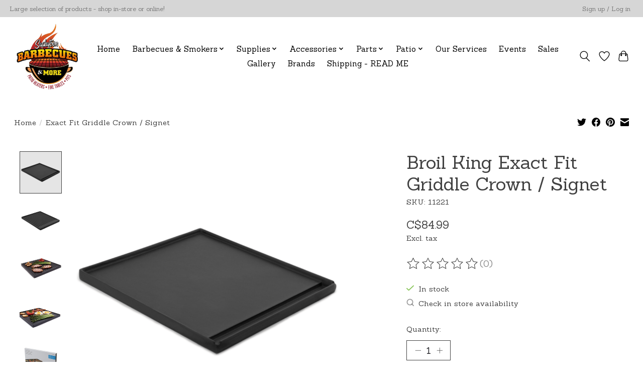

--- FILE ---
content_type: text/javascript;charset=utf-8
request_url: https://www.saskatoonbarbecues.com/services/stats/pageview.js?product=48662586&hash=843d
body_size: -413
content:
// SEOshop 21-01-2026 10:16:57